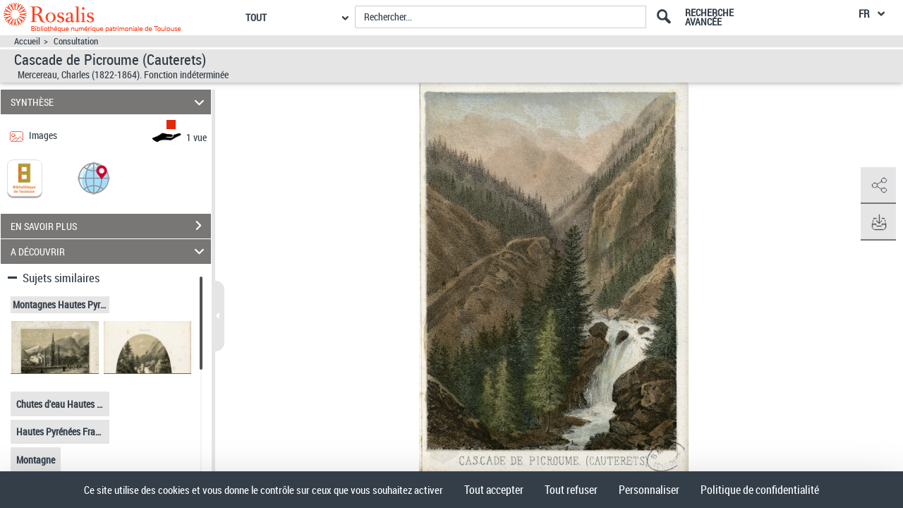

--- FILE ---
content_type: application/javascript
request_url: https://rosalis.bibliotheque.toulouse.fr/assets/static/accordion/aria.accordion.min.js
body_size: 1121
content:
!function(t,e,a){"use strict";var r={};t.ARIAaccordion=r,r.NS="ARIAaccordion",r.AUTHOR="Scott O'Hara",r.VERSION="3.2.1",r.LICENSE="https://github.com/scottaohara/accessible_accordions/blob/master/LICENSE";var i="accordion",l=i+"__trigger",n=i+"__panel",o="[data-aria-accordion-heading]",d="[data-aria-accordion-panel]",c=0;r.create=function(){var t,a,s,u,A,g,h="none",b=e.querySelectorAll("[data-aria-accordion]");for(c+=1,g=0;g<b.length;g++){var f;if((t=b[g]).hasAttribute("id")||(t.id="acc_"+c+"-"+g),t.classList.add(i),e.querySelectorAll("#"+t.id+"> li").length?(a=e.querySelectorAll("#"+t.id+" li > "+d),s=e.querySelectorAll("#"+t.id+" li > "+o)):(a=e.querySelectorAll("#"+t.id+" > "+d),s=e.querySelectorAll("#"+t.id+" > "+o)),t.hasAttribute("data-default")&&(h=t.getAttribute("data-default")),A=t.hasAttribute("data-constant"),t.hasAttribute("data-multi"),t.hasAttribute("data-transition")){var y=t.querySelectorAll(d);for(f=0;f<y.length;f++)y[f].classList.add(n+"--transition")}for(r.setupPanels(t.id,a,h,A),r.setupHeadingButton(s,A),u=e.querySelectorAll("#"+t.id+"> li").length?e.querySelectorAll("#"+t.id+" li > "+o+" ."+l):e.querySelectorAll("#"+t.id+" > "+o+" ."+l),f=0;f<u.length;f++)u[f].addEventListener("click",r.actions),u[f].addEventListener("keydown",r.keytrolls)}},r.setupPanels=function(t,e,a,r){var i,l,o,d,c;for(i=0;i<e.length;i++)o=t+"_panel_"+(i+1),d=a,c=r,(l=e[i]).setAttribute("id",o),s(e[0],!0),l.classList.add(n),"none"!==d&&NaN!==parseInt(d)&&(d<=1?s(e[0],!1):d-1>=e.length?s(e[e.length-1],!1):s(e[d-1],!1)),(c&&"none"===d||NaN===parseInt(d))&&s(e[0],!1)},r.setupHeadingButton=function(t,a){var r,i,n,o,d,c;for(c=0;c<t.length;c++)i=(r=t[c]).nextElementSibling.id,n=e.getElementById(i).getAttribute("aria-hidden"),o=e.createElement("button"),d=r.textContent,r.innerHTML="",r.classList.add("accordion__heading"),o.setAttribute("type","button"),o.setAttribute("aria-controls",i),o.setAttribute("id",i+"_trigger"),o.classList.add(l),"false"===n?(u(o,!0),g(o,!0),a&&o.setAttribute("aria-disabled","true")):(u(o,!1),g(o,!1)),r.appendChild(o),o.appendChild(e.createTextNode(d))},r.actions=function(t){var a,i=this.id.replace(/_panel.*$/g,""),n=e.getElementById(this.getAttribute("aria-controls"));a=e.querySelectorAll("#"+i+"> li").length?e.querySelectorAll("#"+i+" li > "+o+" ."+l):e.querySelectorAll("#"+i+" > "+o+" ."+l),t.preventDefault(),r.togglePanel(t,i,n,a)},r.togglePanel=function(t,a,r,i){var l,n,o=t.target;if("true"!==o.getAttribute("aria-disabled")&&(l=o.getAttribute("aria-controls"),g(o,"true"),"true"===o.getAttribute("aria-expanded")?(u(o,"false"),s(r,"true")):(u(o,"true"),s(r,"false"),e.getElementById(a).hasAttribute("data-constant")&&A(o,"true")),e.getElementById(a).hasAttribute("data-constant")||!e.getElementById(a).hasAttribute("data-multi")))for(n=0;n<i.length;n++)o!==i[n]&&(g(i[n],"false"),l=i[n].getAttribute("aria-controls"),A(i[n],"false"),u(i[n],"false"),s(e.getElementById(l),"true"))},r.keytrolls=function(t){if(t.target.classList.contains(l)){var a,r=t.keyCode||t.which,i=this.id.replace(/_panel.*$/g,"");switch(a=e.querySelectorAll("#"+i+"> li").length?e.querySelectorAll("#"+i+" li > "+o+" ."+l):e.querySelectorAll("#"+i+" > "+o+" ."+l),r){case 35:t.preventDefault(),a[a.length-1].focus();break;case 36:t.preventDefault(),a[0].focus()}}},r.init=function(){r.create()};var s=function(t,e){t.setAttribute("aria-hidden",e)},u=function(t,e){t.setAttribute("aria-expanded",e)},A=function(t,e){t.setAttribute("aria-disabled",e)},g=function(t,e){t.setAttribute("data-current",e)};r.init()}(window,document);

--- FILE ---
content_type: application/javascript
request_url: https://rosalis.bibliotheque.toulouse.fr/assets/static/javascripts/application/views/pageAtterrissageViews/docVideo_view.js
body_size: 3828
content:
(function () {
	'use strict';
}());

Gallica.addRegions({

	docVideoAttachmentListRegion: '#listAttachmentVideo',
	docVideoAttachmentLigneListRegion: '#listAttachmentLigneVideo',
	docVideoAttachmentTitreListRegion: '#listAttachmentTitreVideo',
	attachmentVideoRegion: '#attachmentVideoRegion'

});

Gallica.module('Views', function (Views, Gallica, Backbone, Marionette, $, _) {
	'use strict';
	
	Views.DocVideoAttachmentView = Marionette.ItemView.extend({
		template: "#docVideoAttachmentViewTemplate",
		events: {
			'click #accordionBottom, #openAttachment': 'accordionClickBottom',
			'keyup #accordionBottom, #openAttachment': 'accordionkeyupBottom',
			'mouseenter #accordionBottom': 'mouseEnterAccordion',
			'mouseleave #accordionBottom': 'mouseLeaveAccordion',
			'click .openPopin': 'openPopinSave',
			'keydown .attachmentItem': 'openPopinSaveBykeydown',
			'click .p-close-event': 'closePopinSave',
			'click #clickSaveFile': 'clickSaveFile',
			'click .dwnlAllAttachment': 'dwnlAllAttachment',
			'click .downloadchoix': 'downloadchoix',
			'click img.docVideoAttachmentItemImage': 'activateZoom',
			'click #eltsVideoGrille': 'displayEltsVideoGrille',
			'click #eltsVideoListe': 'displayEltsVideoListe'
		},
		
		onShow: function () {
			$("#visuPagination").hide();
			$("#visuVideo > div > div").css('height', '100%');
			if($("body").attr("device") === "mobile"){
				$('.doc_pane').css('width', '100%');
			}
			if(this.model.attributes.parameters.docNeNumContainerFrag != undefined ) {
				var img = new Image();
				img.onload = function () {
					if (img.naturalWidth > img.naturalHeight) {
						$(".p-doc-img").css('alignItems','center');
						$(".p-doc-img > .wrap-img").css('width','70vh');
						
					} else if (img.naturalWidth < img.naturalHeight) {
						$(".p-doc-img > .wrap-img").css('width','39vh');
					} 
					$("#img-prin").attr('src',img.src );
				}
					
				img.src = this.model.attributes.parameters.docNeNumContainerFrag.contenu[0].url;
			} else {
				$(".p-doc-img").css('alignItems','center');
			}



				if(!this.model.attributes.parameters.autoriseTelechargement &&  this.model.attributes.parameters.isIntramuros) {
					$(".p-downloadClass").removeClass('openPopin').removeClass('link1').addClass('link4')
					$(".p-downloadClass").find('svg').hide();
					$(".p-downloadClass").find('.p-size').hide();
					$(".p-downloadClass").find('.picto_oeil').show();
					let that = this;
					$('.p-downloadClass').bind('click', function(event) {
						var url=event.target.parentNode.getAttribute("data-url");
						window.open_vb("gallicaintramuros",that.model.attributes.parameters.urlserverVirtualBrowser, url)
					  });
					$("img.nenum").css({'cursor': 'pointer'});
					$('img.nenum').bind('click', function(event) {
						var url=$('#p-download').attr("data-url");
						window.open_vb("gallicaintramuros",that.model.attributes.parameters.urlserverVirtualBrowser, url)
					  });
				}


		},
		
		accordionClickBottom: function () {
			if ($("#accordionBottom").find('i').hasClass('fa-sort-up')) {
				this.expandElementsAccompagnement();
			} else {
				this.collapseElementsAccompagnement();
			}
		},
		
		expandElementsAccompagnement: function () {
			/* Action : afficher les éléments d'accompagnement */
			$("#accordionBottom").find('i').removeClass('fa-sort-up').addClass('fa-sort-down').css('top', '-6px');
			$(".p-visuVideoContainer-top").hide();
			$("#visuVideoPreview").show();
			$(".p-visuVideoContainer-bottom").removeClass('p-visuVideoContainer-bottom-collapsed').addClass('p-visuVideoContainer-bottom-expanded')
			//$("#txtClick span").text(this.model.attributes.parameters.libelles.parameters.fermerAdditionnal);
			$('.attachmentType').css({ display: 'flex' })
			$('.attachmentDetails').css({ display: 'flex' })
			Gallica.DocVideoController.Controller.showAttachmentChilds();
			// test if background dans input hidden is true pour ajouter un gradient preview
			if ($("#background_pdf").val() === 'true') {
				$(".p-visuVideoContainer").addClass('gradientPreview')
			}
			// create un mecanisme pour ajouter ou retirer mode 1 / mode 2. le init est dans le controller par default is mode 1

			// Activer le player si besoin pour pouvoir le rendre opérationnel dans le bloc réduit
			var timeChanged = $('#vi-timeChanged');
			if (timeChanged && timeChanged.text().trim() === "" && window.gallicaVideoPlayer != undefined) {
				window.gallicaVideoPlayer.play();
				window.gallicaVideoPlayer.pause();
			}
			// Déplacer le div de player dans le bloc réduit et masquer sa barre de contrôle
			$(".ig-container").appendTo($("#videoAreaReduitNew"));
			$(".igui_view_start").hide();
			$(".igui_container_controls").hide();

		},
		
		collapseElementsAccompagnement: function() {
			/* Action : masquer les éléments d'accompagnement */
			if ($("#contentDivVideo").hasClass("zoom")) {
				/* Si la fenêtre zoom est ouverte, il faut la fermer avant de masquer les éléments */
				Gallica.DocVideoController.Controller.hideZoom();
			}
			$("#accordionBottom").find('i').removeClass('fa-sort-down').addClass('fa-sort-up').css('top', '0px');
			$(".p-visuVideoContainer-top").show();
			$("#visuVideoPreview").hide();
			$(".p-visuVideoContainer-bottom").removeClass('p-visuVideoContainer-bottom-expanded').addClass('p-visuVideoContainer-bottom-collapsed')
			//$("#txtClick span").text(this.model.attributes.parameters.libelles.parameters.ouvrirAdditionnal);
			$('.attachmentType').css({ display: 'none' })
			$('.attachmentDetails').css({ display: 'none' })
			Gallica.DocVideoController.Controller.hideAttachmentChilds();

			if ($("#background_pdf").val() === 'true') {
				$(".p-visuVideoContainer").removeClass('gradientPreview')
			}

			// Déplacer le div de player dans le bloc agrandi et afficher sa barre de contrôle
			$(".ig-container").appendTo($("#videoAreaNew"));
			$(".igui_view_start").show();
			$(".igui_container_controls").show();
			
		},
		
		accordionkeyupBottom: function (e) {
			if(e.keyCode === 13 || e.keyCode === 32){
				this.accordionClickBottom();
			}
		},
		
		mouseEnterAccordion: function () {
			$("#accordionBottom").addClass('accordionBottomHoverBg')
			$(".p-visuVideoContainer-bottom").addClass('accordionBottomHoverBorder')
		},
		
		mouseLeaveAccordion: function () {
			$("#accordionBottom").removeClass('accordionBottomHoverBg')
			$(".p-visuVideoContainer-bottom").removeClass('accordionBottomHoverBorder')

		},
		
		openPopinSave: function (event) {
			$("#checkSave1").prop('checked', true);
			if($(event.currentTarget ).hasClass('link2')) {
				$(".wrap-telecharger-text").hide();
				$(".wrap-choix1").hide();
			}

			$("#linkToDocument").val("").val($(event.currentTarget).data('url'))
			if($(event.currentTarget).data('titre') != undefined 
					&& $(event.currentTarget).data('numero') != undefined
					&& $(event.currentTarget).data('extension') != undefined) {
				$(".docTitle_emp").text(
						this.nameOneFile(
							$(event.currentTarget).data('titre'), 
							titleBarFragment.titre.contenu.description ? titleBarFragment.titre.contenu.description : "",
							pageAViewerFragment.parameters.arkId,
							$(event.currentTarget).data('numero'),
							$(event.currentTarget).data('extension')));
			}
			if($(event.currentTarget).data('extension') != undefined) {
				this.extension = $(event.currentTarget).data('extension');
			}
			
			document.getElementById("p-popin-video-save").style.display = "block";

		},
		
		openPopinSaveBykeydown: function (e) {
			if((e.keyCode === 13 || e.keyCode === 32) && $( e.currentTarget ).hasClass('downloadable')){
				this.openPopinSave(e);
			}
		},
		
		closePopinSave: function () {
			$(".wrap-choix1").show();
			$(".wrap-telecharger-text").show();
			if($(".p-text-wrap").hasClass('hasError-popin'))  {
				$(".p-text-wrap").addClass("mb-color-police-popin").removeClass('hasError-popin')
			}
			if ($('#checkSave').is(':checked') === true) {
				$('#checkSave').prop('checked',false);
			}
		
			document.getElementById("p-popin-video-save").style.display = "none";
		},
		
		sendHitXiti: function(textXiti){
			$.after('150ms').done(function(){
				xt_med('C', XitiModel.codeNiveau2, textXiti, 'A');
			}.bind(this));
		},
		
		clickSaveFile: function (event) {
			let file = $("#linkToDocument").val();
			let filename = $(".docTitle_emp").text();
			if ($("#checkSave").is(':checked') == true) {
				if(file === "muliAttach") { 
					// téléchargement des éléments d'accompagnement
					// create contenu of all attachment files
					let contenu = this.model.attributes.contenu.slice();
					this.sendHitXiti('Exporter::elementsAccompagnement');
					this.generateAllAttachmentFileCompresed(contenu);
				} else {
					// un seul fichier téléchargé (doc principal ou element d'accompagnement)
					this.sendHitXiti('Exporter::'+this.extension);
					this.downloadOneAttachmentFile(file, filename);
				} 
				this.closePopinSave();				
			} else {
				$(".p-text-wrap").removeClass("mb-color-police-popin").addClass('hasError-popin')
			}

		},
		
		dwnlAllAttachment: function (event) {
			$("#linkToDocument").val("").val("muliAttach");
		},
		
		downloadOneAttachmentFile: function(bindUrl, filename) {
			
			let promise = this.getPromise(bindUrl);
			// on lance le loader
			Gallica.LoaderController.Controller.displayMainLoadingSpin(); 
			promise.then(function(response) {
				// on cache le loader
				Gallica.LoaderController.Controller.dismissMainLoadingSpin();
				saveAs(response, filename);
			}).catch(function (rej) {
				alert(that.model.attributes.parameters.libelles.parameters.impossibleTelechargement)
				Gallica.LoaderController.Controller.dismissMainLoadingSpin();
			})
			
		},

		getPromise: function (filename) {
			var blob = null, xhr;
			return new Promise((resolve, reject) => {
				xhr = new XMLHttpRequest();
				xhr.responseType = "blob";
				xhr.open("GET", filename);
				xhr.onload = function () {
					blob = xhr.response;
					resolve(blob);
				}
				xhr.onerror = function () { reject(xhr.statusText) }
				xhr.send();
			});
		},
		
		generateAllAttachmentFileCompresed : function(contenu)  {
			let that = this;

			// create zip obj
			var zip = new JSZip();
			// init some variables
			let promises = [], promise;
			// on boucle pour construire un bloc (URL => BLOB ) le retour est une promise 
			for (let i = 0; i < contenu.length; i++) {
				promise = this.getPromise(contenu[i].bindUrl);
				promises.push(promise);
			}
			// on lance le loader
			Gallica.LoaderController.Controller.displayMainLoadingSpin(); 
			Promise.all(promises).then(function (response) {
				// on cache le loader
				Gallica.LoaderController.Controller.dismissMainLoadingSpin();
				// on va créer un obj type JsZip pour comperesser  
				for(let i=0;i<response.length;i++) { 
					zip.file(contenu[i].parameters.title ,response[i])
				}
				//  on compresse
				zip.generateAsync({type:"blob"})
				.then(function callback(blobDoc) {
					let filename = that.nameZipFile(that.model.attributes.parameters.docTitle[0] , that.model.attributes.parameters.arkId)
					saveAs(blobDoc, filename);
				}).catch(function (rej) {
					alert(that.model.attributes.parameters.libelles.parameters.impossibleTelechargement)
					Gallica.LoaderController.Controller.dismissMainLoadingSpin();
				});
			}).catch(function (rej) {
				alert(that.model.attributes.parameters.libelles.parameters.impossibleTelechargement)
				Gallica.LoaderController.Controller.dismissMainLoadingSpin();
			})
		},
		
		downloadchoix : function(event) {
			$(".downloadchoix").each(function() {
				$(this).prop('checked', false);
			});
			$(event.currentTarget).prop('checked', true);
		},
		
		nameZipFile : function(docTitleString, ark) {
            if(docTitleString.length >20) {
                return docTitleString.replace(/[., \/#!$%\^&\*;:{}=\-`~()]/g,"_").replace(/\s+/g, "").substr(0, 20).concat('[...]', "_" , ark , '.zip')
            }
            return docTitleString.replace(/[., \/#!$%\^&\*;:{}=\-`~()]/g,"_").replace(/\s+/g, "").concat("_", ark,'.zip');
        },

		nameOneFile : function(eltTitleString, authorString, ark, screenNumber, extension) {
			let fileName = eltTitleString.trim().replace(/[., \/#!$%\^&\*;:{}=\-`~()]/g,"_").replace(/\s+/g, "");
			if (fileName.length > 20) {
				fileName = fileName.substr(0, 20).concat("[...]", "_");
			} else {
				fileName = fileName.concat("_");
			}
			let authorName = authorString.split(/\.|\(/)[0].trim().replace(/[., \/#!$%\^&\*;:{}=\-`~()]/g,"_").replace(/\s+/g, "");
			if (authorName.length > 0) {
				fileName = fileName.concat(authorName, "_");
			}
			fileName = fileName.concat(ark, "_", screenNumber, '.', extension);
			return fileName;
		},

        activateZoom : function(event) {
         	var zoomable = event.target.getAttribute("data-zoomable");
         	var urlService = event.target.getAttribute("data-url-zoomService");
         	if (zoomable && urlService && zoomable === 'true') {
    			if ($("#accordionBottom").find('i').hasClass('fa-sort-up')) {
    				this.expandElementsAccompagnement();
    			}
         		Gallica.ImageAreaController.Controller.getPageView().displayZoomWithRequest(urlService);
         	}
        },
        
        displayEltsVideoGrille : function(event) {
        	$('#eltsVideoGrille').attr("class", "selected");
        	$('#eltsVideoListe').attr("class", "notSelected");
			$("#listAttachmentVideo").show();
			$("#listAttachmentLigneVideo").hide();
			$("#modeAffichageVideoAttachment").val("grille");
        }, 
        displayEltsVideoListe : function(event) {
        	$('#eltsVideoGrille').attr("class", "notSelected");
        	$('#eltsVideoListe').attr("class", "selected");
			$("#listAttachmentVideo").hide();
			$("#listAttachmentLigneVideo").show();
			$("#modeAffichageVideoAttachment").val("liste");
        }
	});

	Views.DocVideoAttachmentItem = Marionette.ItemView.extend({
		tagName: "div",
		className: "iconAttch",
		template: "#docVideoAttachmentItemTemplate",
		onRender: function () {
			this.$el.addClass('videomode')
		}
	});

	Views.DocVideoAttachmentCollection = Marionette.CollectionView.extend({
		className: "listAttachmentVideo",
		getChildView: function () {
			return Views.DocVideoAttachmentItem;
		}
	});

	Views.DocVideoAttachmentLigneItem = Marionette.ItemView.extend({
		tagName: "div",
		className: "iconAttchLigne",
		template: "#docVideoAttachmentLigneItemTemplate",
		onRender: function () {
			this.$el.addClass('attachmentLigneVideo')
		}
	});

	Views.DocVideoAttachmentLigneCollection = Marionette.CollectionView.extend({
		className: "listAttachmentLigneVideo",
		getChildView: function () {
			return Views.DocVideoAttachmentLigneItem;
		}
	});

	Views.DocVideoAttachmentTitreItem = Marionette.ItemView.extend({
		tagName: "div",
		className: "iconAttchTitre",
		template: "#docVideoAttachmentTitreItemTemplate",
		onRender: function () {
			this.$el.addClass('attachmentTitreVideo')
		}
	});

	Views.DocVideoAttachmentTitreCollection = Marionette.CollectionView.extend({
		className: "listAttachmentTitreVideo",
		getChildView: function () {
			return Views.DocVideoAttachmentTitreItem;
		}
	});

});



